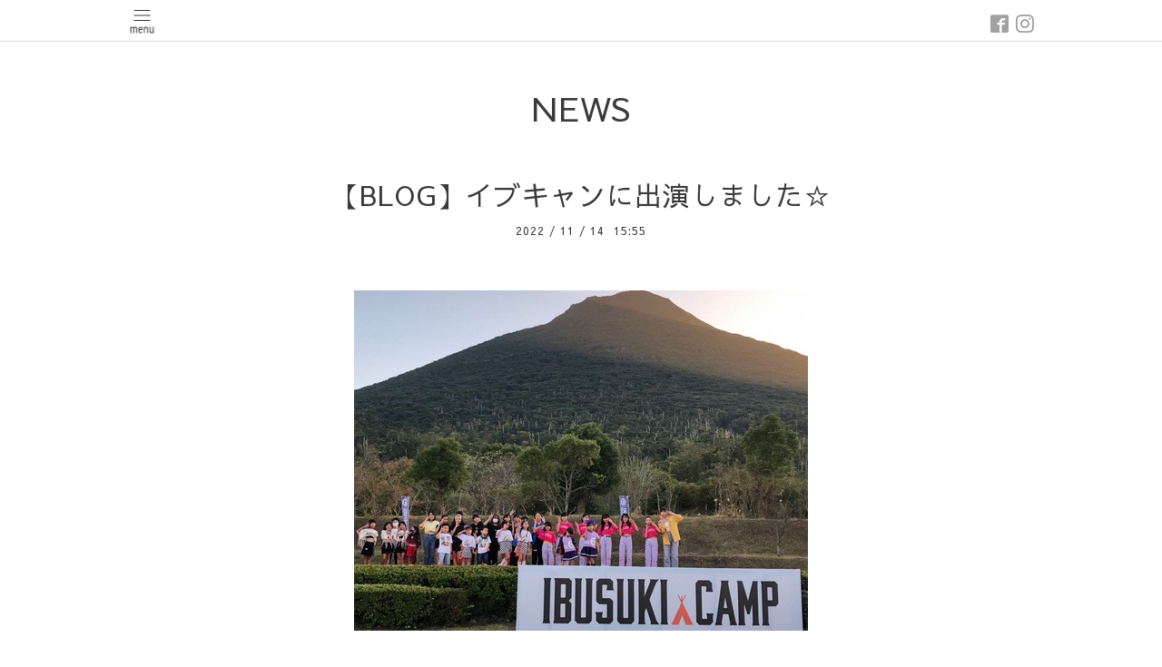

--- FILE ---
content_type: text/html; charset=utf-8
request_url: https://zero-stance.com/info/4855532
body_size: 5526
content:
<!DOCTYPE html>
<html xmlns="http://www.w3.org/1999/xhtml" xml:lang="ja" lang="ja">
<head>
  <!-- Pastel -->
  <meta charset="utf-8">
  <title>【BLOG】イブキャンに出演しました☆ - ZERO-STANCE |鹿児島・指宿 のダンススクール</title>
  <meta name="viewport" content="width=device-width,initial-scale=1.0,minimum-scale=1.0">

  <meta name="description" content="2022.11.05IBUSUKI CAMPING開聞岳と青空の下での絶好のロケーション♪大きなステージで元気いっぱい踊らせて頂きました！主催、スタッフの皆様ありがとうございました❣️...">
  <meta name="keywords" content="ダンス,鹿児島,指宿">

  <meta property="og:title" content="【BLOG】イブキャンに出演しました☆">
  <meta property="og:image" content="https://cdn.goope.jp/2422/221114155841-6371e7212b256.jpg">
  <meta property="og:site_name" content="ZERO-STANCE |鹿児島・指宿 のダンススクール">
  
  <link rel="alternate" type="application/rss+xml" title="ZERO-STANCE |鹿児島・指宿 のダンススクール / RSS" href="/feed.rss">
  <link rel='stylesheet' href='https://fonts.googleapis.com/css?family=Quicksand:400,700 | PT+Sans+Caption:400,700'>
  <link rel="stylesheet" href="/style.css?439852-1695173106">
  <link rel="stylesheet" href="/css/font-awesome/css/font-awesome.min.css">
  <link rel="stylesheet" href="/assets/slick/slick.css">

  <script src="/assets/jquery/jquery-1.9.1.min.js"></script>
  <script src="/assets/clipsquareimage/jquery.clipsquareimage.js"></script>
</head>

<body id="info">

  <div id="container">

    <!-- #header -->
    <div id="header" class="cd-header">
      <div class="inner">

      <div class="element shop_tel" data-shoptel="0993-26-3307">
        <div>
          <i class="fa fa-phone-square"></i>&nbsp;0993-26-3307
        </div>
      </div>

      <div class="header_social_wrap">
         
        
        <a href="https://www.facebook.com/430806540337757" target="_blank">
          <span class="icon-facebook"></span>
        </a>
        

        
        <a href="https://www.instagram.com/zerostance_dance/" target="_blank">
          <span class="icon-instagram"></span>
        </a>
        
      </div>

      <div class="element navi pc">
        <ul class="navi_list">

          
          <li class="footer_navi_top">
            <a href="/" >TOP</a>
          </li>
          
          <li class="footer_navi_info active">
            <a href="/info" >NEWS</a>
          </li>
          
          <li class="footer_navi_free free_91954">
            <a href="/free/about" >スタジオのご紹介</a>
          </li>
          
          <li class="footer_navi_free free_131246">
            <a href="/free/ibusuki" >指宿校</a>
          </li>
          
          <li class="footer_navi_free free_131248">
            <a href="/free/higashitaniyama" >東谷山校</a>
          </li>
          
          <li class="footer_navi_free free_131247">
            <a href="/free/etc" >その他分校</a>
          </li>
          
          <li class="footer_navi_free free_408149">
            <a href="/free/schedule" >スケジュール</a>
          </li>
          
          <li class="footer_navi_free free_6840">
            <a href="/free/lesson" >レッスン内容</a>
          </li>
          
          <li class="footer_navi_staff">
            <a href="/staff" >インストラクター紹介</a>
          </li>
          
          <li class="footer_navi_links links_5740">
            <a href="http://yaesujapan.chesuto.jp/" target="_blank">BLOG</a>
          </li>
          
          <li class="footer_navi_contact">
            <a href="/contact" >お問い合わせ</a>
          </li>
          
          <li class="footer_navi_free free_3614">
            <a href="/free/privacypolicy" >PRIVACY POLICY</a>
          </li>
          
          <li class="footer_navi_free free_92008">
            <a href="/free/movie" >ムービー</a>
          </li>
          

        </ul>
      </div>
      <!-- /#navi -->

      <div id="button_navi">
        <div class="navi_trigger cd-primary-nav-trigger">
          <img class="menu_btn" src="/img/theme_pastel/menu_btn.png">
          <img class="menu_close_btn" src="/img/theme_pastel/menu_close_btn.png">
        </div>
      </div>

      </div>
      <!-- /.inner -->

      <div class="navi mobile"></div>

    </div>
    <!-- /#header -->


    <div id="content">

<!-- CONTENT ----------------------------------------------------------------------- -->

  <h1 class="element logo">
    <a href="https://zero-stance.com"><img src='//cdn.goope.jp/2422/170104202121a4a3.jpg' alt='ZERO-STANCE |鹿児島・指宿 のダンススクール' /></a>
  </h1>

  
  <h2 class="page_title">
    NEWS
  </h2>
  


  
    
  
    <ul class="sub_navi">
<li><a href='/info/2025-12'>2025-12（1）</a></li>
<li><a href='/info/2025-11'>2025-11（1）</a></li>
<li><a href='/info/2025-10'>2025-10（1）</a></li>
<li><a href='/info/2025-09'>2025-09（1）</a></li>
<li><a href='/info/2025-08'>2025-08（1）</a></li>
<li><a href='/info/2025-07'>2025-07（1）</a></li>
<li><a href='/info/2025-06'>2025-06（1）</a></li>
<li><a href='/info/2025-05'>2025-05（1）</a></li>
<li><a href='/info/2025-04'>2025-04（1）</a></li>
<li><a href='/info/2025-03'>2025-03（1）</a></li>
<li><a href='/info/2025-02'>2025-02（1）</a></li>
<li><a href='/info/2025-01'>2025-01（1）</a></li>
<li><a href='/info/2024-12'>2024-12（1）</a></li>
<li><a href='/info/2024-11'>2024-11（1）</a></li>
<li><a href='/info/2024-10'>2024-10（1）</a></li>
<li><a href='/info/2024-09'>2024-09（1）</a></li>
<li><a href='/info/2024-08'>2024-08（1）</a></li>
<li><a href='/info/2024-07'>2024-07（1）</a></li>
<li><a href='/info/2024-06'>2024-06（1）</a></li>
<li><a href='/info/2024-05'>2024-05（1）</a></li>
<li><a href='/info/2024-04'>2024-04（1）</a></li>
<li><a href='/info/2024-03'>2024-03（1）</a></li>
<li><a href='/info/2024-02'>2024-02（4）</a></li>
<li><a href='/info/2024-01'>2024-01（1）</a></li>
<li><a href='/info/2023-12'>2023-12（3）</a></li>
<li><a href='/info/2023-11'>2023-11（2）</a></li>
<li><a href='/info/2023-10'>2023-10（2）</a></li>
<li><a href='/info/2023-09'>2023-09（2）</a></li>
<li><a href='/info/2023-08'>2023-08（4）</a></li>
<li><a href='/info/2023-07'>2023-07（3）</a></li>
<li><a href='/info/2023-06'>2023-06（1）</a></li>
<li><a href='/info/2023-05'>2023-05（4）</a></li>
<li><a href='/info/2023-04'>2023-04（1）</a></li>
<li><a href='/info/2023-03'>2023-03（2）</a></li>
<li><a href='/info/2023-02'>2023-02（1）</a></li>
<li><a href='/info/2023-01'>2023-01（1）</a></li>
<li><a href='/info/2022-12'>2022-12（1）</a></li>
<li><a href='/info/2022-11'>2022-11（5）</a></li>
<li><a href='/info/2022-10'>2022-10（3）</a></li>
<li><a href='/info/2022-09'>2022-09（5）</a></li>
<li><a href='/info/2022-08'>2022-08（6）</a></li>
<li><a href='/info/2022-07'>2022-07（3）</a></li>
<li><a href='/info/2022-06'>2022-06（1）</a></li>
<li><a href='/info/2022-05'>2022-05（2）</a></li>
<li><a href='/info/2022-04'>2022-04（2）</a></li>
<li><a href='/info/2022-03'>2022-03（2）</a></li>
<li><a href='/info/2022-02'>2022-02（1）</a></li>
<li><a href='/info/2022-01'>2022-01（3）</a></li>
<li><a href='/info/2021-12'>2021-12（3）</a></li>
<li><a href='/info/2021-11'>2021-11（3）</a></li>
<li><a href='/info/2021-10'>2021-10（3）</a></li>
<li><a href='/info/2021-09'>2021-09（1）</a></li>
<li><a href='/info/2021-08'>2021-08（3）</a></li>
<li><a href='/info/2021-05'>2021-05（6）</a></li>
<li><a href='/info/2021-04'>2021-04（2）</a></li>
<li><a href='/info/2021-03'>2021-03（5）</a></li>
<li><a href='/info/2021-01'>2021-01（1）</a></li>
<li><a href='/info/2020-12'>2020-12（3）</a></li>
<li><a href='/info/2020-11'>2020-11（1）</a></li>
<li><a href='/info/2020-10'>2020-10（1）</a></li>
<li><a href='/info/2020-09'>2020-09（2）</a></li>
<li><a href='/info/2020-08'>2020-08（1）</a></li>
<li><a href='/info/2020-07'>2020-07（7）</a></li>
<li><a href='/info/2020-05'>2020-05（3）</a></li>
<li><a href='/info/2020-04'>2020-04（2）</a></li>
<li><a href='/info/2020-02'>2020-02（4）</a></li>
<li><a href='/info/2020-01'>2020-01（1）</a></li>
<li><a href='/info/2019-12'>2019-12（6）</a></li>
<li><a href='/info/2019-11'>2019-11（2）</a></li>
<li><a href='/info/2019-10'>2019-10（4）</a></li>
<li><a href='/info/2019-09'>2019-09（2）</a></li>
<li><a href='/info/2019-08'>2019-08（5）</a></li>
<li><a href='/info/2019-07'>2019-07（6）</a></li>
<li><a href='/info/2019-06'>2019-06（3）</a></li>
<li><a href='/info/2019-05'>2019-05（2）</a></li>
<li><a href='/info/2019-04'>2019-04（4）</a></li>
<li><a href='/info/2019-03'>2019-03（2）</a></li>
<li><a href='/info/2019-02'>2019-02（1）</a></li>
<li><a href='/info/2019-01'>2019-01（4）</a></li>
<li><a href='/info/2018-12'>2018-12（4）</a></li>
<li><a href='/info/2018-11'>2018-11（3）</a></li>
<li><a href='/info/2018-10'>2018-10（3）</a></li>
<li><a href='/info/2018-09'>2018-09（5）</a></li>
<li><a href='/info/2018-08'>2018-08（6）</a></li>
<li><a href='/info/2018-07'>2018-07（6）</a></li>
<li><a href='/info/2018-06'>2018-06（1）</a></li>
<li><a href='/info/2018-05'>2018-05（7）</a></li>
<li><a href='/info/2018-04'>2018-04（8）</a></li>
<li><a href='/info/2018-03'>2018-03（5）</a></li>
<li><a href='/info/2018-02'>2018-02（2）</a></li>
<li><a href='/info/2018-01'>2018-01（2）</a></li>
<li><a href='/info/2017-12'>2017-12（3）</a></li>
<li><a href='/info/2017-11'>2017-11（8）</a></li>
<li><a href='/info/2017-10'>2017-10（9）</a></li>
<li><a href='/info/2017-09'>2017-09（2）</a></li>
<li><a href='/info/2017-08'>2017-08（4）</a></li>
<li><a href='/info/2017-07'>2017-07（10）</a></li>
<li><a href='/info/2017-06'>2017-06（4）</a></li>
<li><a href='/info/2017-05'>2017-05（3）</a></li>
<li><a href='/info/2017-04'>2017-04（12）</a></li>
<li><a href='/info/2017-03'>2017-03（3）</a></li>
<li><a href='/info/2017-02'>2017-02（4）</a></li>
<li><a href='/info/2017-01'>2017-01（5）</a></li>
<li><a href='/info/2016-12'>2016-12（7）</a></li>
<li><a href='/info/2016-11'>2016-11（7）</a></li>
<li><a href='/info/2016-10'>2016-10（2）</a></li>
<li><a href='/info/2016-09'>2016-09（3）</a></li>
<li><a href='/info/2016-08'>2016-08（7）</a></li>
<li><a href='/info/2016-07'>2016-07（7）</a></li>
<li><a href='/info/2016-06'>2016-06（5）</a></li>
<li><a href='/info/2016-05'>2016-05（3）</a></li>
<li><a href='/info/2016-04'>2016-04（3）</a></li>
<li><a href='/info/2016-03'>2016-03（2）</a></li>
<li><a href='/info/2016-02'>2016-02（7）</a></li>
<li><a href='/info/2016-01'>2016-01（6）</a></li>
<li><a href='/info/2015-12'>2015-12（4）</a></li>
<li><a href='/info/2015-11'>2015-11（2）</a></li>
<li><a href='/info/2015-10'>2015-10（11）</a></li>
<li><a href='/info/2015-09'>2015-09（9）</a></li>
<li><a href='/info/2015-08'>2015-08（1）</a></li>
<li><a href='/info/2015-07'>2015-07（2）</a></li>
<li><a href='/info/2015-05'>2015-05（2）</a></li>
<li><a href='/info/2015-04'>2015-04（4）</a></li>
<li><a href='/info/2015-03'>2015-03（3）</a></li>
<li><a href='/info/2015-02'>2015-02（2）</a></li>
<li><a href='/info/2015-01'>2015-01（4）</a></li>
<li><a href='/info/2014-12'>2014-12（2）</a></li>
<li><a href='/info/2014-11'>2014-11（5）</a></li>
<li><a href='/info/2014-10'>2014-10（3）</a></li>
<li><a href='/info/2014-09'>2014-09（2）</a></li>
<li><a href='/info/2014-08'>2014-08（5）</a></li>
<li><a href='/info/2014-07'>2014-07（3）</a></li>
<li><a href='/info/2014-06'>2014-06（2）</a></li>
<li><a href='/info/2014-05'>2014-05（2）</a></li>
<li><a href='/info/2014-04'>2014-04（2）</a></li>
<li><a href='/info/2014-03'>2014-03（5）</a></li>
<li><a href='/info/2014-02'>2014-02（2）</a></li>
<li><a href='/info/2014-01'>2014-01（5）</a></li>
<li><a href='/info/2013-12'>2013-12（5）</a></li>
<li><a href='/info/2013-11'>2013-11（4）</a></li>
<li><a href='/info/2013-10'>2013-10（2）</a></li>
<li><a href='/info/2013-06'>2013-06（1）</a></li>
<li><a href='/info/2013-05'>2013-05（3）</a></li>
<li><a href='/info/2013-04'>2013-04（1）</a></li>
<li><a href='/info/2013-03'>2013-03（3）</a></li>
<li><a href='/info/2013-02'>2013-02（1）</a></li>
<li><a href='/info/2012-10'>2012-10（1）</a></li>
<li><a href='/info/2012-05'>2012-05（2）</a></li>
<li><a href='/info/2012-04'>2012-04（3）</a></li>
<li><a href='/info/2012-03'>2012-03（4）</a></li>
<li><a href='/info/2012-02'>2012-02（1）</a></li>
<li><a href='/info/2012-01'>2012-01（6）</a></li>
<li><a href='/info/2011-12'>2011-12（3）</a></li>
<li><a href='/info/2011-11'>2011-11（5）</a></li>
<li><a href='/info/2011-10'>2011-10（2）</a></li>
<li><a href='/info/2011-09'>2011-09（6）</a></li>
<li><a href='/info/2011-08'>2011-08（2）</a></li>
<li><a href='/info/2011-07'>2011-07（5）</a></li>
<li><a href='/info/2011-05'>2011-05（2）</a></li>
<li><a href='/info/2011-04'>2011-04（1）</a></li>
<li><a href='/info/2011-03'>2011-03（4）</a></li>
<li><a href='/info/2011-01'>2011-01（2）</a></li>
<li><a href='/info/2010-12'>2010-12（1）</a></li>
<li><a href='/info/2010-10'>2010-10（2）</a></li>
<li><a href='/info/2010-05'>2010-05（2）</a></li>
<li><a href='/info/0000-00'>0000-00（2）</a></li>
</ul>

  
    
  
    
  
    
  
    
  
    
  
    
  
    
  
    
  
    
  
    
  
    
  




<!----------------------------------------------
ページ：トップ
---------------------------------------------->
<script>
  var slideshowInt = '';
  slideshowInt = (slideshowInt === '') ? 4000 : parseInt(slideshowInt);

  var slideshow = {
      interval: slideshowInt
  }
</script>

<script src="/js/theme_pastel/top.js?20151028"></script>

<div id="wrap_slider">
  
</div>

<div class="section welcomemessage">
  <div class="inner">

    <div class="element site_description">
      <span></span>
    </div>

    <div class="message textfield">
      
    </div>

  </div>
</div>

<div class="section information">
  <div class="inner">
    <div class="list">
      
    </div>
  </div>
</div>





<!----------------------------------------------
ページ：インフォメーション
---------------------------------------------->
<div class="inner">

  <!-- .autopagerize_page_element -->
  <div class="autopagerize_page_element">

    
    <!-- .article -->
    <div class="article">

      <div class="body">

        <h3 class="article_title">
          <a href="/info/4855532">【BLOG】イブキャンに出演しました☆</a>
        </h3>

        <div class="date">
          2022<span> / </span>11<span> / </span>14&nbsp;&nbsp;15:55
        </div>

        <div class="photo">
          <img src='//cdn.goope.jp/2422/221114155841-6371e7212b256.jpg' alt='【BLOG】イブキャンに出演しました☆'/>
        </div>

        <div class="textfield">
          <p style="text-align: center;"><span style="font-family: verdana, helvetica, osaka, 'ＭＳ Ｐゴシック', ans-serif; font-size: 12pt;">2022.11.05</span><br style="font-family: verdana, helvetica, osaka, 'ＭＳ Ｐゴシック', ans-serif; font-size: 12px;" /><span style="font-size: 12pt;"><span style="font-family: verdana, helvetica, osaka, 'ＭＳ Ｐゴシック', ans-serif;">IBUSUKI CAMPING<br /><br /></span><span style="font-family: verdana, helvetica, osaka, 'ＭＳ Ｐゴシック', ans-serif;">開聞岳と青空の下での絶好のロケーション♪</span></span><br style="font-family: verdana, helvetica, osaka, 'ＭＳ Ｐゴシック', ans-serif; font-size: 12px;" /><span style="font-family: verdana, helvetica, osaka, 'ＭＳ Ｐゴシック', ans-serif; font-size: 12pt;">大きなステージで元気いっぱい踊らせて頂きました！</span><br style="font-family: verdana, helvetica, osaka, 'ＭＳ Ｐゴシック', ans-serif; font-size: 12px;" /><br style="font-family: verdana, helvetica, osaka, 'ＭＳ Ｐゴシック', ans-serif; font-size: 12px;" /><span style="font-family: verdana, helvetica, osaka, 'ＭＳ Ｐゴシック', ans-serif; font-size: 12pt;">主催、スタッフの皆様ありがとうございました❣️</span><br style="font-family: verdana, helvetica, osaka, 'ＭＳ Ｐゴシック', ans-serif; font-size: 12px;" /><br style="font-family: verdana, helvetica, osaka, 'ＭＳ Ｐゴシック', ans-serif; font-size: 12px;" /><span style="font-family: verdana, helvetica, osaka, 'ＭＳ Ｐゴシック', ans-serif; font-size: 12pt;">【ただ今ZERO-STANCEでは新規メンバー大募集‼️】</span><br style="font-family: verdana, helvetica, osaka, 'ＭＳ Ｐゴシック', ans-serif; font-size: 12px;" /><br style="font-family: verdana, helvetica, osaka, 'ＭＳ Ｐゴシック', ans-serif; font-size: 12px;" /><span style="font-family: verdana, helvetica, osaka, 'ＭＳ Ｐゴシック', ans-serif; font-size: 12pt;">お友達紹介でご紹介者に500円オフチケットをプレゼント✨</span><br style="font-family: verdana, helvetica, osaka, 'ＭＳ Ｐゴシック', ans-serif; font-size: 12px;" /><span style="font-family: verdana, helvetica, osaka, 'ＭＳ Ｐゴシック', ans-serif; font-size: 12pt;">この機会にdance始めてみませんか❣️</span><br style="font-family: verdana, helvetica, osaka, 'ＭＳ Ｐゴシック', ans-serif; font-size: 12px;" /><br style="font-family: verdana, helvetica, osaka, 'ＭＳ Ｐゴシック', ans-serif; font-size: 12px;" /><span style="font-family: verdana, helvetica, osaka, 'ＭＳ Ｐゴシック', ans-serif; font-size: 12pt;">見学、初回体験レッスン無料✨</span><br style="font-family: verdana, helvetica, osaka, 'ＭＳ Ｐゴシック', ans-serif; font-size: 12px;" /><span style="font-family: verdana, helvetica, osaka, 'ＭＳ Ｐゴシック', ans-serif; font-size: 12pt;">レッスンスケジュールはプロフィールのハイライトから</span><br style="font-family: verdana, helvetica, osaka, 'ＭＳ Ｐゴシック', ans-serif; font-size: 12px;" /><span style="font-family: verdana, helvetica, osaka, 'ＭＳ Ｐゴシック', ans-serif; font-size: 12pt;">お問い合わせはDM,HP,お電話からどうぞ</span><br style="font-family: verdana, helvetica, osaka, 'ＭＳ Ｐゴシック', ans-serif; font-size: 12px;" /><br style="font-family: verdana, helvetica, osaka, 'ＭＳ Ｐゴシック', ans-serif; font-size: 12px;" /><span style="font-family: verdana, helvetica, osaka, 'ＭＳ Ｐゴシック', ans-serif; font-size: 12pt;">幼児、小学生レッスン4300円〜(月4回)</span><br style="font-family: verdana, helvetica, osaka, 'ＭＳ Ｐゴシック', ans-serif; font-size: 12px;" /><span style="font-family: verdana, helvetica, osaka, 'ＭＳ Ｐゴシック', ans-serif; font-size: 12pt;">中学生以上レッスン4800円〜(月4回)</span><br style="font-family: verdana, helvetica, osaka, 'ＭＳ Ｐゴシック', ans-serif; font-size: 12px;" /><br style="font-family: verdana, helvetica, osaka, 'ＭＳ Ｐゴシック', ans-serif; font-size: 12px;" /><span style="font-family: verdana, helvetica, osaka, 'ＭＳ Ｐゴシック', ans-serif; font-size: 12pt;">インストラクターはベテランから新進気鋭の若手まで9名が在籍</span><br style="font-family: verdana, helvetica, osaka, 'ＭＳ Ｐゴシック', ans-serif; font-size: 12px;" /><span style="font-family: verdana, helvetica, osaka, 'ＭＳ Ｐゴシック', ans-serif; font-size: 12pt;">レッスン数はなんと週に40レッスンを開講</span><br style="font-family: verdana, helvetica, osaka, 'ＭＳ Ｐゴシック', ans-serif; font-size: 12px;" /><span style="font-family: verdana, helvetica, osaka, 'ＭＳ Ｐゴシック', ans-serif; font-size: 12pt;">開講ジャンル</span><br style="font-family: verdana, helvetica, osaka, 'ＭＳ Ｐゴシック', ans-serif; font-size: 12px;" /><span style="font-family: verdana, helvetica, osaka, 'ＭＳ Ｐゴシック', ans-serif; font-size: 12pt;">KPOP</span><br style="font-family: verdana, helvetica, osaka, 'ＭＳ Ｐゴシック', ans-serif; font-size: 12px;" /><span style="font-family: verdana, helvetica, osaka, 'ＭＳ Ｐゴシック', ans-serif; font-size: 12pt;">HIPHOP</span><br style="font-family: verdana, helvetica, osaka, 'ＭＳ Ｐゴシック', ans-serif; font-size: 12px;" /><span style="font-family: verdana, helvetica, osaka, 'ＭＳ Ｐゴシック', ans-serif; font-size: 12pt;">JAZZFUNK</span><br style="font-family: verdana, helvetica, osaka, 'ＭＳ Ｐゴシック', ans-serif; font-size: 12px;" /><span style="font-family: verdana, helvetica, osaka, 'ＭＳ Ｐゴシック', ans-serif; font-size: 12pt;">SLOWJAZZ</span><br style="font-family: verdana, helvetica, osaka, 'ＭＳ Ｐゴシック', ans-serif; font-size: 12px;" /><span style="font-family: verdana, helvetica, osaka, 'ＭＳ Ｐゴシック', ans-serif; font-size: 12pt;">LOCK</span><br style="font-family: verdana, helvetica, osaka, 'ＭＳ Ｐゴシック', ans-serif; font-size: 12px;" /><span style="font-family: verdana, helvetica, osaka, 'ＭＳ Ｐゴシック', ans-serif; font-size: 12pt;">POP</span><br style="font-family: verdana, helvetica, osaka, 'ＭＳ Ｐゴシック', ans-serif; font-size: 12px;" /><span style="font-family: verdana, helvetica, osaka, 'ＭＳ Ｐゴシック', ans-serif; font-size: 12pt;">JAZZHIPHOP</span><br style="font-family: verdana, helvetica, osaka, 'ＭＳ Ｐゴシック', ans-serif; font-size: 12px;" /><span style="font-family: verdana, helvetica, osaka, 'ＭＳ Ｐゴシック', ans-serif; font-size: 12pt;">GIRLSHIPHOP</span><br style="font-family: verdana, helvetica, osaka, 'ＭＳ Ｐゴシック', ans-serif; font-size: 12px;" /><span style="font-family: verdana, helvetica, osaka, 'ＭＳ Ｐゴシック', ans-serif; font-size: 12pt;">KIDS</span><br style="font-family: verdana, helvetica, osaka, 'ＭＳ Ｐゴシック', ans-serif; font-size: 12px;" /><span style="font-family: verdana, helvetica, osaka, 'ＭＳ Ｐゴシック', ans-serif; font-size: 12pt;">テーマパークダンス</span><br style="font-family: verdana, helvetica, osaka, 'ＭＳ Ｐゴシック', ans-serif; font-size: 12px;" /><span style="font-family: verdana, helvetica, osaka, 'ＭＳ Ｐゴシック', ans-serif; font-size: 12pt;">ballet</span><br style="font-family: verdana, helvetica, osaka, 'ＭＳ Ｐゴシック', ans-serif; font-size: 12px;" /><br style="font-family: verdana, helvetica, osaka, 'ＭＳ Ｐゴシック', ans-serif; font-size: 12px;" /><span style="font-family: verdana, helvetica, osaka, 'ＭＳ Ｐゴシック', ans-serif; font-size: 12pt;">レッスン開講場所</span><br style="font-family: verdana, helvetica, osaka, 'ＭＳ Ｐゴシック', ans-serif; font-size: 12px;" /><span style="font-family: verdana, helvetica, osaka, 'ＭＳ Ｐゴシック', ans-serif; font-size: 12pt;">指宿校&hellip;JR指宿駅目の前</span><br style="font-family: verdana, helvetica, osaka, 'ＭＳ Ｐゴシック', ans-serif; font-size: 12px;" /><span style="font-family: verdana, helvetica, osaka, 'ＭＳ Ｐゴシック', ans-serif; font-size: 12pt;">東谷山校&hellip;市電谷山電停目の前</span><br style="font-family: verdana, helvetica, osaka, 'ＭＳ Ｐゴシック', ans-serif; font-size: 12px;" /><span style="font-family: verdana, helvetica, osaka, 'ＭＳ Ｐゴシック', ans-serif; font-size: 12pt;">喜入校&hellip;喜入総合体育館</span><br style="font-family: verdana, helvetica, osaka, 'ＭＳ Ｐゴシック', ans-serif; font-size: 12px;" /><span style="font-size: 12pt;"><span style="font-family: verdana, helvetica, osaka, 'ＭＳ Ｐゴシック', ans-serif;">知覧校&hellip;知覧武道館<br /><br /></span><span style="font-family: verdana, helvetica, osaka, 'ＭＳ Ｐゴシック', ans-serif;">キッズから大人まで、初心者から体を動かしたい方、<br />プロを目指す方まで、それぞれの可能性を広げられるスタジオです❤️&zwj;</span></span><br style="font-family: verdana, helvetica, osaka, 'ＭＳ Ｐゴシック', ans-serif; font-size: 12px;" /><br style="font-family: verdana, helvetica, osaka, 'ＭＳ Ｐゴシック', ans-serif; font-size: 12px;" /><span style="font-family: verdana, helvetica, osaka, 'ＭＳ Ｐゴシック', ans-serif; font-size: 12pt;">#指宿市#イブキャン#IBUSUKI CAMPING</span><br style="font-family: verdana, helvetica, osaka, 'ＭＳ Ｐゴシック', ans-serif; font-size: 12px;" /><span style="font-family: verdana, helvetica, osaka, 'ＭＳ Ｐゴシック', ans-serif; font-size: 12pt;">#かいもん山麓ふれあい公園&nbsp;</span><br style="font-family: verdana, helvetica, osaka, 'ＭＳ Ｐゴシック', ans-serif; font-size: 12px;" /><span style="font-size: 12pt; box-sizing: border-box; border-collapse: collapse; overflow-wrap: normal; word-break: break-word; caret-color: #3a3a3a; color: #3a3a3a; letter-spacing: 1px; font-family: verdana, helvetica, osaka, 'ＭＳ Ｐゴシック', ans-serif;">#ダンスパフォーマンス&nbsp;</span><br style="box-sizing: border-box; border-collapse: collapse; overflow-wrap: normal; word-break: break-word; caret-color: #3a3a3a; color: #3a3a3a; letter-spacing: 1px; font-family: verdana, helvetica, osaka, 'ＭＳ Ｐゴシック', ans-serif; font-size: 12px;" /><span style="font-size: 12pt; box-sizing: border-box; border-collapse: collapse; overflow-wrap: normal; word-break: break-word; caret-color: #3a3a3a; color: #3a3a3a; letter-spacing: 1px; font-family: verdana, helvetica, osaka, 'ＭＳ Ｐゴシック', ans-serif;">#zerostance&nbsp;</span><br style="box-sizing: border-box; border-collapse: collapse; overflow-wrap: normal; word-break: break-word; caret-color: #3a3a3a; color: #3a3a3a; letter-spacing: 1px; font-family: verdana, helvetica, osaka, 'ＭＳ Ｐゴシック', ans-serif; font-size: 12px;" /><span style="font-size: 12pt; box-sizing: border-box; border-collapse: collapse; overflow-wrap: normal; word-break: break-word; caret-color: #3a3a3a; color: #3a3a3a; letter-spacing: 1px; font-family: verdana, helvetica, osaka, 'ＭＳ Ｐゴシック', ans-serif;">#メンバー募集中&nbsp;</span><br style="box-sizing: border-box; border-collapse: collapse; overflow-wrap: normal; word-break: break-word; caret-color: #3a3a3a; color: #3a3a3a; letter-spacing: 1px; font-family: verdana, helvetica, osaka, 'ＭＳ Ｐゴシック', ans-serif; font-size: 12px;" /><span style="font-size: 12pt; box-sizing: border-box; border-collapse: collapse; overflow-wrap: normal; word-break: break-word; caret-color: #3a3a3a; color: #3a3a3a; letter-spacing: 1px; font-family: verdana, helvetica, osaka, 'ＭＳ Ｐゴシック', ans-serif;">#初心者大歓迎&nbsp;</span><br style="box-sizing: border-box; border-collapse: collapse; overflow-wrap: normal; word-break: break-word; caret-color: #3a3a3a; color: #3a3a3a; letter-spacing: 1px; font-family: verdana, helvetica, osaka, 'ＭＳ Ｐゴシック', ans-serif; font-size: 12px;" /><span style="font-size: 12pt; box-sizing: border-box; border-collapse: collapse; overflow-wrap: normal; word-break: break-word; caret-color: #3a3a3a; color: #3a3a3a; letter-spacing: 1px; font-family: verdana, helvetica, osaka, 'ＭＳ Ｐゴシック', ans-serif;">#hiphop #jazz #locking #popping #girlshiphop<br style="box-sizing: border-box; border-collapse: collapse; overflow-wrap: normal; word-break: break-word;" />#テーマパークダンス #kpop #ballet&nbsp;</span><span style="font-size: 12pt; box-sizing: border-box; border-collapse: collapse; overflow-wrap: normal; word-break: break-word; caret-color: #3a3a3a; color: #3a3a3a; letter-spacing: 1px; font-family: verdana, helvetica, osaka, 'ＭＳ Ｐゴシック', ans-serif;">#キッズダンス#ダンススタジオ<br style="box-sizing: border-box; border-collapse: collapse; overflow-wrap: normal; word-break: break-word;" />#指宿 #喜入 #知覧#谷山#指宿ダンス#谷山ダンス#大人ダンス<br style="box-sizing: border-box; border-collapse: collapse; overflow-wrap: normal; word-break: break-word;" />#ならいごと#ダンスレッスン #小学生ダンス #幼児ダンス</span></p>
        </div>
      </div>

    </div>
    <!-- /.article -->
    

  </div>
  <!-- /.autopagerize_page_element -->

</div>
<!-- /.inner -->



























<!-- CONTENT ----------------------------------------------------------------------- -->

    

    <div class="gadgets">
      <div class="inner">
      </div>
    </div>

    <ul class="info_footer_sub_navi">
      
      <li>
        
      </li>
      
      <li>
        <ul class="sub_navi">
<li><a href='/info/2025-12'>2025-12（1）</a></li>
<li><a href='/info/2025-11'>2025-11（1）</a></li>
<li><a href='/info/2025-10'>2025-10（1）</a></li>
<li><a href='/info/2025-09'>2025-09（1）</a></li>
<li><a href='/info/2025-08'>2025-08（1）</a></li>
<li><a href='/info/2025-07'>2025-07（1）</a></li>
<li><a href='/info/2025-06'>2025-06（1）</a></li>
<li><a href='/info/2025-05'>2025-05（1）</a></li>
<li><a href='/info/2025-04'>2025-04（1）</a></li>
<li><a href='/info/2025-03'>2025-03（1）</a></li>
<li><a href='/info/2025-02'>2025-02（1）</a></li>
<li><a href='/info/2025-01'>2025-01（1）</a></li>
<li><a href='/info/2024-12'>2024-12（1）</a></li>
<li><a href='/info/2024-11'>2024-11（1）</a></li>
<li><a href='/info/2024-10'>2024-10（1）</a></li>
<li><a href='/info/2024-09'>2024-09（1）</a></li>
<li><a href='/info/2024-08'>2024-08（1）</a></li>
<li><a href='/info/2024-07'>2024-07（1）</a></li>
<li><a href='/info/2024-06'>2024-06（1）</a></li>
<li><a href='/info/2024-05'>2024-05（1）</a></li>
<li><a href='/info/2024-04'>2024-04（1）</a></li>
<li><a href='/info/2024-03'>2024-03（1）</a></li>
<li><a href='/info/2024-02'>2024-02（4）</a></li>
<li><a href='/info/2024-01'>2024-01（1）</a></li>
<li><a href='/info/2023-12'>2023-12（3）</a></li>
<li><a href='/info/2023-11'>2023-11（2）</a></li>
<li><a href='/info/2023-10'>2023-10（2）</a></li>
<li><a href='/info/2023-09'>2023-09（2）</a></li>
<li><a href='/info/2023-08'>2023-08（4）</a></li>
<li><a href='/info/2023-07'>2023-07（3）</a></li>
<li><a href='/info/2023-06'>2023-06（1）</a></li>
<li><a href='/info/2023-05'>2023-05（4）</a></li>
<li><a href='/info/2023-04'>2023-04（1）</a></li>
<li><a href='/info/2023-03'>2023-03（2）</a></li>
<li><a href='/info/2023-02'>2023-02（1）</a></li>
<li><a href='/info/2023-01'>2023-01（1）</a></li>
<li><a href='/info/2022-12'>2022-12（1）</a></li>
<li><a href='/info/2022-11'>2022-11（5）</a></li>
<li><a href='/info/2022-10'>2022-10（3）</a></li>
<li><a href='/info/2022-09'>2022-09（5）</a></li>
<li><a href='/info/2022-08'>2022-08（6）</a></li>
<li><a href='/info/2022-07'>2022-07（3）</a></li>
<li><a href='/info/2022-06'>2022-06（1）</a></li>
<li><a href='/info/2022-05'>2022-05（2）</a></li>
<li><a href='/info/2022-04'>2022-04（2）</a></li>
<li><a href='/info/2022-03'>2022-03（2）</a></li>
<li><a href='/info/2022-02'>2022-02（1）</a></li>
<li><a href='/info/2022-01'>2022-01（3）</a></li>
<li><a href='/info/2021-12'>2021-12（3）</a></li>
<li><a href='/info/2021-11'>2021-11（3）</a></li>
<li><a href='/info/2021-10'>2021-10（3）</a></li>
<li><a href='/info/2021-09'>2021-09（1）</a></li>
<li><a href='/info/2021-08'>2021-08（3）</a></li>
<li><a href='/info/2021-05'>2021-05（6）</a></li>
<li><a href='/info/2021-04'>2021-04（2）</a></li>
<li><a href='/info/2021-03'>2021-03（5）</a></li>
<li><a href='/info/2021-01'>2021-01（1）</a></li>
<li><a href='/info/2020-12'>2020-12（3）</a></li>
<li><a href='/info/2020-11'>2020-11（1）</a></li>
<li><a href='/info/2020-10'>2020-10（1）</a></li>
<li><a href='/info/2020-09'>2020-09（2）</a></li>
<li><a href='/info/2020-08'>2020-08（1）</a></li>
<li><a href='/info/2020-07'>2020-07（7）</a></li>
<li><a href='/info/2020-05'>2020-05（3）</a></li>
<li><a href='/info/2020-04'>2020-04（2）</a></li>
<li><a href='/info/2020-02'>2020-02（4）</a></li>
<li><a href='/info/2020-01'>2020-01（1）</a></li>
<li><a href='/info/2019-12'>2019-12（6）</a></li>
<li><a href='/info/2019-11'>2019-11（2）</a></li>
<li><a href='/info/2019-10'>2019-10（4）</a></li>
<li><a href='/info/2019-09'>2019-09（2）</a></li>
<li><a href='/info/2019-08'>2019-08（5）</a></li>
<li><a href='/info/2019-07'>2019-07（6）</a></li>
<li><a href='/info/2019-06'>2019-06（3）</a></li>
<li><a href='/info/2019-05'>2019-05（2）</a></li>
<li><a href='/info/2019-04'>2019-04（4）</a></li>
<li><a href='/info/2019-03'>2019-03（2）</a></li>
<li><a href='/info/2019-02'>2019-02（1）</a></li>
<li><a href='/info/2019-01'>2019-01（4）</a></li>
<li><a href='/info/2018-12'>2018-12（4）</a></li>
<li><a href='/info/2018-11'>2018-11（3）</a></li>
<li><a href='/info/2018-10'>2018-10（3）</a></li>
<li><a href='/info/2018-09'>2018-09（5）</a></li>
<li><a href='/info/2018-08'>2018-08（6）</a></li>
<li><a href='/info/2018-07'>2018-07（6）</a></li>
<li><a href='/info/2018-06'>2018-06（1）</a></li>
<li><a href='/info/2018-05'>2018-05（7）</a></li>
<li><a href='/info/2018-04'>2018-04（8）</a></li>
<li><a href='/info/2018-03'>2018-03（5）</a></li>
<li><a href='/info/2018-02'>2018-02（2）</a></li>
<li><a href='/info/2018-01'>2018-01（2）</a></li>
<li><a href='/info/2017-12'>2017-12（3）</a></li>
<li><a href='/info/2017-11'>2017-11（8）</a></li>
<li><a href='/info/2017-10'>2017-10（9）</a></li>
<li><a href='/info/2017-09'>2017-09（2）</a></li>
<li><a href='/info/2017-08'>2017-08（4）</a></li>
<li><a href='/info/2017-07'>2017-07（10）</a></li>
<li><a href='/info/2017-06'>2017-06（4）</a></li>
<li><a href='/info/2017-05'>2017-05（3）</a></li>
<li><a href='/info/2017-04'>2017-04（12）</a></li>
<li><a href='/info/2017-03'>2017-03（3）</a></li>
<li><a href='/info/2017-02'>2017-02（4）</a></li>
<li><a href='/info/2017-01'>2017-01（5）</a></li>
<li><a href='/info/2016-12'>2016-12（7）</a></li>
<li><a href='/info/2016-11'>2016-11（7）</a></li>
<li><a href='/info/2016-10'>2016-10（2）</a></li>
<li><a href='/info/2016-09'>2016-09（3）</a></li>
<li><a href='/info/2016-08'>2016-08（7）</a></li>
<li><a href='/info/2016-07'>2016-07（7）</a></li>
<li><a href='/info/2016-06'>2016-06（5）</a></li>
<li><a href='/info/2016-05'>2016-05（3）</a></li>
<li><a href='/info/2016-04'>2016-04（3）</a></li>
<li><a href='/info/2016-03'>2016-03（2）</a></li>
<li><a href='/info/2016-02'>2016-02（7）</a></li>
<li><a href='/info/2016-01'>2016-01（6）</a></li>
<li><a href='/info/2015-12'>2015-12（4）</a></li>
<li><a href='/info/2015-11'>2015-11（2）</a></li>
<li><a href='/info/2015-10'>2015-10（11）</a></li>
<li><a href='/info/2015-09'>2015-09（9）</a></li>
<li><a href='/info/2015-08'>2015-08（1）</a></li>
<li><a href='/info/2015-07'>2015-07（2）</a></li>
<li><a href='/info/2015-05'>2015-05（2）</a></li>
<li><a href='/info/2015-04'>2015-04（4）</a></li>
<li><a href='/info/2015-03'>2015-03（3）</a></li>
<li><a href='/info/2015-02'>2015-02（2）</a></li>
<li><a href='/info/2015-01'>2015-01（4）</a></li>
<li><a href='/info/2014-12'>2014-12（2）</a></li>
<li><a href='/info/2014-11'>2014-11（5）</a></li>
<li><a href='/info/2014-10'>2014-10（3）</a></li>
<li><a href='/info/2014-09'>2014-09（2）</a></li>
<li><a href='/info/2014-08'>2014-08（5）</a></li>
<li><a href='/info/2014-07'>2014-07（3）</a></li>
<li><a href='/info/2014-06'>2014-06（2）</a></li>
<li><a href='/info/2014-05'>2014-05（2）</a></li>
<li><a href='/info/2014-04'>2014-04（2）</a></li>
<li><a href='/info/2014-03'>2014-03（5）</a></li>
<li><a href='/info/2014-02'>2014-02（2）</a></li>
<li><a href='/info/2014-01'>2014-01（5）</a></li>
<li><a href='/info/2013-12'>2013-12（5）</a></li>
<li><a href='/info/2013-11'>2013-11（4）</a></li>
<li><a href='/info/2013-10'>2013-10（2）</a></li>
<li><a href='/info/2013-06'>2013-06（1）</a></li>
<li><a href='/info/2013-05'>2013-05（3）</a></li>
<li><a href='/info/2013-04'>2013-04（1）</a></li>
<li><a href='/info/2013-03'>2013-03（3）</a></li>
<li><a href='/info/2013-02'>2013-02（1）</a></li>
<li><a href='/info/2012-10'>2012-10（1）</a></li>
<li><a href='/info/2012-05'>2012-05（2）</a></li>
<li><a href='/info/2012-04'>2012-04（3）</a></li>
<li><a href='/info/2012-03'>2012-03（4）</a></li>
<li><a href='/info/2012-02'>2012-02（1）</a></li>
<li><a href='/info/2012-01'>2012-01（6）</a></li>
<li><a href='/info/2011-12'>2011-12（3）</a></li>
<li><a href='/info/2011-11'>2011-11（5）</a></li>
<li><a href='/info/2011-10'>2011-10（2）</a></li>
<li><a href='/info/2011-09'>2011-09（6）</a></li>
<li><a href='/info/2011-08'>2011-08（2）</a></li>
<li><a href='/info/2011-07'>2011-07（5）</a></li>
<li><a href='/info/2011-05'>2011-05（2）</a></li>
<li><a href='/info/2011-04'>2011-04（1）</a></li>
<li><a href='/info/2011-03'>2011-03（4）</a></li>
<li><a href='/info/2011-01'>2011-01（2）</a></li>
<li><a href='/info/2010-12'>2010-12（1）</a></li>
<li><a href='/info/2010-10'>2010-10（2）</a></li>
<li><a href='/info/2010-05'>2010-05（2）</a></li>
<li><a href='/info/0000-00'>0000-00（2）</a></li>
</ul>

      </li>
      
      <li>
        
      </li>
      
      <li>
        
      </li>
      
      <li>
        
      </li>
      
      <li>
        
      </li>
      
      <li>
        
      </li>
      
      <li>
        
      </li>
      
      <li>
        
      </li>
      
      <li>
        
      </li>
      
      <li>
        
      </li>
      
      <li>
        
      </li>
      
      <li>
        
      </li>
      
    </ul>

    <div class="social">
      <div class="inner"><div id="social_widgets">
<div  id="widget_facebook_like" class="social_widget">
<div style="text-align:left;padding-bottom:10px;">
<iframe src="//www.facebook.com/plugins/like.php?href=https%3A%2F%2Fzero-stance.com&amp;width&amp;layout=button_count&amp;action=like&amp;show_faces=false&amp;share=true&amp;height=21&amp;appId=837439917751931" scrolling="no" frameborder="0" style="border:none; overflow:hidden; height:21px;" allowTransparency="true"></iframe>
</div>
</div>
<div id="widget_line_share" class="social_widget">
<div class="line-it-button" data-lang="ja" data-type="share-a" data-ver="3" data-url="https://zero-stance.com" data-color="default" data-size="small" style="display: none;"></div>
<script src="https://www.line-website.com/social-plugins/js/thirdparty/loader.min.js" async="async" defer="defer"></script>
</div>
<div id="widget_facebook_follow" class="social_widget social_widget_facebook_likebox">
<div style="text-align:left;padding-bottom:10px;">
  <iframe src="https://www.facebook.com/plugins/page.php?href=https%3A%2F%2Fwww.facebook.com%2F430806540337757&tabs&width=340&height=70&small_header=true&adapt_container_width=true&hide_cover=true&show_facepile=false&appId" width="340" height="70" style="border:none;overflow:hidden;width:100%;" scrolling="no" frameborder="0" allowTransparency="true"></iframe>
</div>
</div>

</div>
</div>
    </div>

    </div>
    <!-- /#content -->


    <div id="footer">
      <div class="inner">
        <div class="pastel_copyright">
          &copy;2026 <a href="https://zero-stance.com">DANCE STUDIO ZERO-STANCE</a>. All Rights Reserved.
        </div>
      </div>
    </div>

  </div>
  <!-- /#container -->

  <script src="/assets/colorbox/jquery.colorbox-min.js"></script>
  <script src="/js/tooltip.js"></script>
  <script src="/assets/slick/slick.js"></script>
  <script src="/assets/lineup/jquery-lineup.min.js"></script>
  <script src="/assets/tile/tile.js"></script>
  <script src="/js/theme_pastel/init.js?20170511"></script>
</body>
</html>
